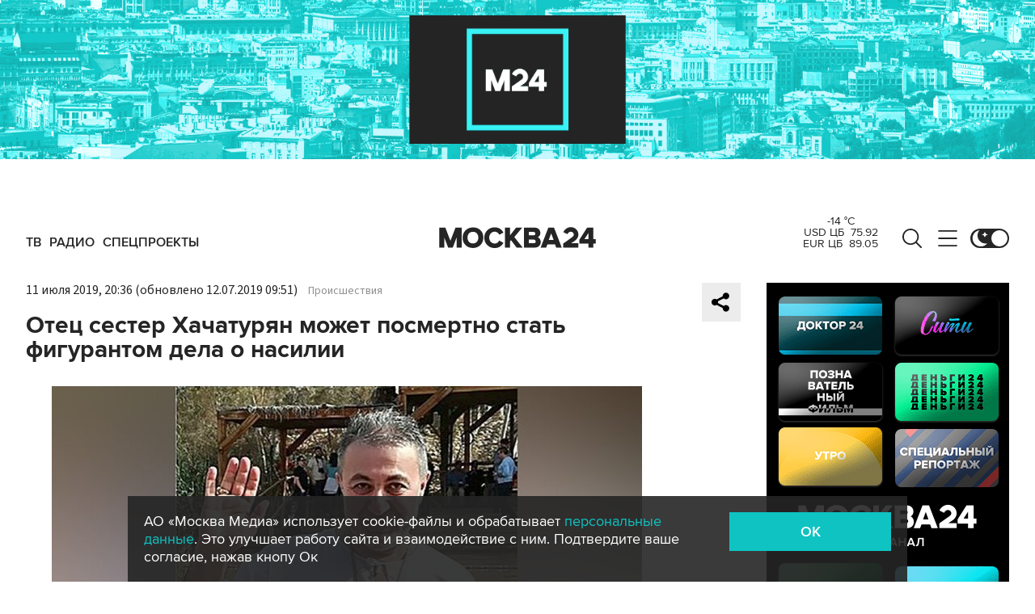

--- FILE ---
content_type: application/javascript
request_url: https://smi2.ru/counter/settings?payload=CImVAjokMGExZjU4NzQtODZlOC00ZTE2LWE0ODItMmMzMWMxMzJjNmUz&cb=_callbacks____0mksbzhfy
body_size: 1512
content:
_callbacks____0mksbzhfy("[base64]");